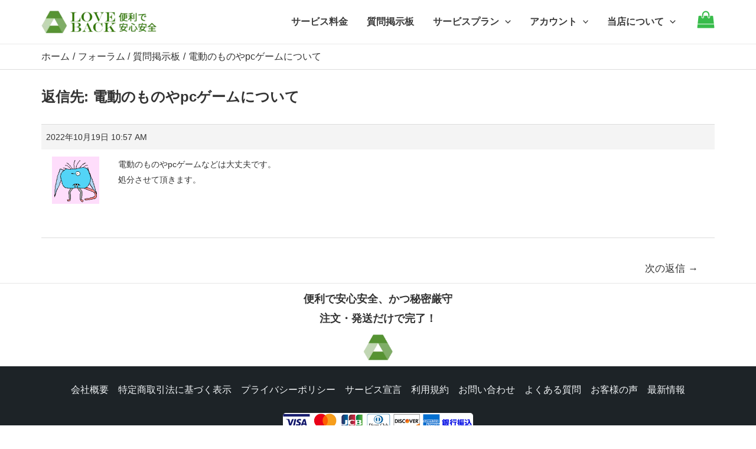

--- FILE ---
content_type: text/html; charset=UTF-8
request_url: https://www.love-back.com/forums/reply/9487/
body_size: 12427
content:
<!DOCTYPE html><html lang="ja"><head><meta charset="UTF-8"><meta name="viewport" content="width=device-width, initial-scale=1"><link rel="profile" href="https://gmpg.org/xfn/11">  <script data-type="lazy" data-src="[data-uri]"></script> <meta name='robots' content='index, follow, max-image-preview:large, max-snippet:-1, max-video-preview:-1' /><link media="all" href="https://www.love-back.com/wp-content/cache/autoptimize/css/autoptimize_59a0e4755f332933b5fe0ae341347096.css" rel="stylesheet"><title>RE:電動のものやpcゲームについて - ＠LoveBack</title><meta name="description" content="電動のものやpcゲームについて :電動のものやpcゲームなどは大丈夫です。 処分させて頂きます。" /><link rel="canonical" href="https://www.love-back.com/forums/reply/9487/" /><meta property="og:locale" content="ja_JP" /><meta property="og:type" content="article" /><meta property="og:title" content="RE:電動のものやpcゲームについて - ＠LoveBack" /><meta property="og:description" content="電動のものやpcゲームについて :電動のものやpcゲームなどは大丈夫です。 処分させて頂きます。" /><meta property="og:url" content="https://www.love-back.com/forums/reply/9487/" /><meta property="og:site_name" content="＠LoveBack" /><meta name="twitter:card" content="summary_large_image" /> <script type="application/ld+json" class="yoast-schema-graph">{"@context":"https://schema.org","@graph":[{"@type":"WebPage","@id":"https://www.love-back.com/forums/reply/9487/","url":"https://www.love-back.com/forums/reply/9487/","name":"RE:電動のものやpcゲームについて - ＠LoveBack","isPartOf":{"@id":"https://www.love-back.com/#website"},"datePublished":"2022-10-19T01:57:33+00:00","description":"電動のものやpcゲームについて :電動のものやpcゲームなどは大丈夫です。 処分させて頂きます。","breadcrumb":{"@id":"https://www.love-back.com/forums/reply/9487/#breadcrumb"},"inLanguage":"ja","potentialAction":[{"@type":"ReadAction","target":["https://www.love-back.com/forums/reply/9487/"]}]},{"@type":"BreadcrumbList","@id":"https://www.love-back.com/forums/reply/9487/#breadcrumb","itemListElement":[{"@type":"ListItem","position":1,"name":"ホーム","item":"https://www.love-back.com/"},{"@type":"ListItem","position":2,"name":"質問掲示板","item":"https://www.love-back.com/forums/forum/qa/"},{"@type":"ListItem","position":3,"name":"電動のものやpcゲームについて","item":"https://www.love-back.com/forums/topic/%e9%9b%bb%e5%8b%95%e3%81%ae%e3%82%82%e3%81%ae%e3%82%84pc%e3%82%b2%e3%83%bc%e3%83%a0%e3%81%ab%e3%81%a4%e3%81%84%e3%81%a6/"},{"@type":"ListItem","position":4,"name":"返信先: 電動のものやpcゲームについて"}]},{"@type":"WebSite","@id":"https://www.love-back.com/#website","url":"https://www.love-back.com/","name":"＠LoveBack","description":"＠LoveBack Service","publisher":{"@id":"https://www.love-back.com/#organization"},"potentialAction":[{"@type":"SearchAction","target":{"@type":"EntryPoint","urlTemplate":"https://www.love-back.com/?s={search_term_string}"},"query-input":{"@type":"PropertyValueSpecification","valueRequired":true,"valueName":"search_term_string"}}],"inLanguage":"ja"},{"@type":"Organization","@id":"https://www.love-back.com/#organization","name":"＠LoveBack","url":"https://www.love-back.com/","logo":{"@type":"ImageObject","inLanguage":"ja","@id":"https://www.love-back.com/#/schema/logo/image/","url":"https://www.love-back.com/wp-content/uploads/2024/03/logo-20240330.png","contentUrl":"https://www.love-back.com/wp-content/uploads/2024/03/logo-20240330.png","width":663,"height":138,"caption":"＠LoveBack"},"image":{"@id":"https://www.love-back.com/#/schema/logo/image/"}}]}</script> <link rel='dns-prefetch' href='//www.googletagmanager.com' /><link rel="alternate" type="application/rss+xml" title="＠LoveBack &raquo; フィード" href="https://www.love-back.com/feed/" /><link rel="alternate" type="application/rss+xml" title="＠LoveBack &raquo; コメントフィード" href="https://www.love-back.com/comments/feed/" /><link rel="alternate" title="oEmbed (JSON)" type="application/json+oembed" href="https://www.love-back.com/wp-json/oembed/1.0/embed?url=https%3A%2F%2Fwww.love-back.com%2Fforums%2Freply%2F9487%2F" /><link rel="alternate" title="oEmbed (XML)" type="text/xml+oembed" href="https://www.love-back.com/wp-json/oembed/1.0/embed?url=https%3A%2F%2Fwww.love-back.com%2Fforums%2Freply%2F9487%2F&#038;format=xml" /> <script id="woocommerce-google-analytics-integration-gtag-js-after">window.dataLayer=window.dataLayer||[];function gtag(){dataLayer.push(arguments);}
for(const mode of[{"analytics_storage":"denied","ad_storage":"denied","ad_user_data":"denied","ad_personalization":"denied","region":["AT","BE","BG","HR","CY","CZ","DK","EE","FI","FR","DE","GR","HU","IS","IE","IT","LV","LI","LT","LU","MT","NL","NO","PL","PT","RO","SK","SI","ES","SE","GB","CH"]}]||[]){gtag("consent","default",{"wait_for_update":500,...mode});}
gtag("js",new Date());gtag("set","developer_id.dOGY3NW",true);gtag("config","G-K53XWNRM8S",{"track_404":true,"allow_google_signals":true,"logged_in":false,"linker":{"domains":[],"allow_incoming":false},"custom_map":{"dimension1":"logged_in"}});</script> <script src="https://www.love-back.com/wp-includes/js/jquery/jquery.min.js?ver=3.7.1" id="jquery-core-js"></script> <script id="woocommerce-js-extra">var woocommerce_params={"ajax_url":"/wp-admin/admin-ajax.php","wc_ajax_url":"/woo/?wc-ajax=%%endpoint%%","i18n_password_show":"\u30d1\u30b9\u30ef\u30fc\u30c9\u3092\u8868\u793a","i18n_password_hide":"\u30d1\u30b9\u30ef\u30fc\u30c9\u3092\u96a0\u3059"};</script> <script id="WCPAY_ASSETS-js-extra">var wcpayAssets={"url":"https://www.love-back.com/wp-content/plugins/woocommerce-payments/dist/"};</script> <link rel="https://api.w.org/" href="https://www.love-back.com/wp-json/" /><link rel="EditURI" type="application/rsd+xml" title="RSD" href="https://www.love-back.com/xmlrpc.php?rsd" /><meta name="generator" content="WordPress 6.9" /><meta name="generator" content="WooCommerce 10.4.3" /><link rel='shortlink' href='https://www.love-back.com/?p=9487' /> <noscript><style>.woocommerce-product-gallery{opacity:1 !important}</style></noscript><link rel="icon" href="https://www.love-back.com/wp-content/uploads/2023/03/logo-squre-20230326-3-100x100.png" sizes="32x32" /><link rel="icon" href="https://www.love-back.com/wp-content/uploads/2023/03/logo-squre-20230326-3.png" sizes="192x192" /><link rel="apple-touch-icon" href="https://www.love-back.com/wp-content/uploads/2023/03/logo-squre-20230326-3.png" /><meta name="msapplication-TileImage" content="https://www.love-back.com/wp-content/uploads/2023/03/logo-squre-20230326-3.png" /></head><body itemtype='https://schema.org/Blog' itemscope='itemscope' class="reply bbpress bbp-no-js wp-singular reply-template-default single single-reply postid-9487 wp-custom-logo wp-theme-astra theme-astra gutentor-active woocommerce-no-js ast-desktop ast-plain-container ast-no-sidebar astra-4.1.4 ast-blog-single-style-1 ast-custom-post-type ast-single-post ast-inherit-site-logo-transparent ast-hfb-header ast-normal-title-enabled"> <script type="text/javascript" id="bbp-swap-no-js-body-class">document.body.className=document.body.className.replace('bbp-no-js','bbp-js');</script> <a class="skip-link screen-reader-text" href="#content" role="link"
 title="内容をスキップ"> 内容をスキップ </a><div class="hfeed site" id="page"><header
 class="site-header header-main-layout-1 ast-primary-menu-enabled ast-logo-title-inline ast-hide-custom-menu-mobile ast-builder-menu-toggle-icon ast-mobile-header-inline" id="masthead" itemtype="https://schema.org/WPHeader" itemscope="itemscope" itemid="#masthead"		><div id="ast-desktop-header" data-toggle-type="dropdown"><div class="ast-main-header-wrap main-header-bar-wrap"><div class="ast-primary-header-bar ast-primary-header main-header-bar site-header-focus-item" data-section="section-primary-header-builder"><div class="site-primary-header-wrap ast-builder-grid-row-container site-header-focus-item ast-container" data-section="section-primary-header-builder"><div class="ast-builder-grid-row ast-builder-grid-row-has-sides ast-builder-grid-row-no-center"><div class="site-header-primary-section-left site-header-section ast-flex site-header-section-left"><div class="ast-builder-layout-element ast-flex site-header-focus-item" data-section="title_tagline"><div
 class="site-branding ast-site-identity" itemtype="https://schema.org/Organization" itemscope="itemscope"				> <span class="site-logo-img"><a href="https://www.love-back.com/" class="custom-logo-link" rel="home"><noscript><img width="200" height="42" src="https://www.love-back.com/wp-content/uploads/2024/03/logo-20240330-200x42.png" class="custom-logo" alt="＠LoveBack" decoding="async" srcset="https://www.love-back.com/wp-content/uploads/2024/03/logo-20240330-200x42.png 200w, https://www.love-back.com/wp-content/uploads/2024/03/logo-20240330-300x62.png 300w, https://www.love-back.com/wp-content/uploads/2024/03/logo-20240330-600x125.png 600w, https://www.love-back.com/wp-content/uploads/2024/03/logo-20240330.png 663w" sizes="(max-width: 200px) 100vw, 200px" /></noscript><img width="200" height="42" src='data:image/svg+xml,%3Csvg%20xmlns=%22http://www.w3.org/2000/svg%22%20viewBox=%220%200%20200%2042%22%3E%3C/svg%3E' data-src="https://www.love-back.com/wp-content/uploads/2024/03/logo-20240330-200x42.png" class="lazyload custom-logo" alt="＠LoveBack" decoding="async" data-srcset="https://www.love-back.com/wp-content/uploads/2024/03/logo-20240330-200x42.png 200w, https://www.love-back.com/wp-content/uploads/2024/03/logo-20240330-300x62.png 300w, https://www.love-back.com/wp-content/uploads/2024/03/logo-20240330-600x125.png 600w, https://www.love-back.com/wp-content/uploads/2024/03/logo-20240330.png 663w" data-sizes="(max-width: 200px) 100vw, 200px" /></a></span></div></div></div><div class="site-header-primary-section-right site-header-section ast-flex ast-grid-right-section"><div class="ast-builder-menu-1 ast-builder-menu ast-flex ast-builder-menu-1-focus-item ast-builder-layout-element site-header-focus-item" data-section="section-hb-menu-1"><div class="ast-main-header-bar-alignment"><div class="main-header-bar-navigation"><nav class="site-navigation ast-flex-grow-1 navigation-accessibility site-header-focus-item" id="primary-site-navigation-desktop" aria-label="サイトナビゲーション" itemtype="https://schema.org/SiteNavigationElement" itemscope="itemscope"><div class="main-navigation ast-inline-flex"><ul id="ast-hf-menu-1" class="main-header-menu ast-menu-shadow ast-nav-menu ast-flex  submenu-with-border astra-menu-animation-slide-up  ast-menu-hover-style-overline  stack-on-mobile"><li id="menu-item-278" class="menu-item menu-item-type-custom menu-item-object-custom menu-item-278"><a href="#サービス料金表" class="menu-link">サービス料金</a></li><li id="menu-item-1455" class="menu-item menu-item-type-custom menu-item-object-custom menu-item-1455"><a href="/bbs/" class="menu-link">質問掲示板</a></li><li id="menu-item-388" class="menu-item menu-item-type-custom menu-item-object-custom menu-item-has-children menu-item-388"><a href="#" class="menu-link">サービスプラン<span role="application" class="dropdown-menu-toggle ast-header-navigation-arrow" tabindex="0" aria-expanded="false" aria-label="メニュートグル" ><span class="ast-icon icon-arrow"><svg class="ast-arrow-svg" xmlns="http://www.w3.org/2000/svg" xmlns:xlink="http://www.w3.org/1999/xlink" version="1.1" x="0px" y="0px" width="26px" height="16.043px" viewbox="57 35.171 26 16.043" enable-background="new 57 35.171 26 16.043" xml:space="preserve"> <path d="M57.5,38.193l12.5,12.5l12.5-12.5l-2.5-2.5l-10,10l-10-10L57.5,38.193z"/> </svg></span></span></a><button class="ast-menu-toggle" aria-expanded="false"><span class="screen-reader-text">メニュートグル</span><span class="ast-icon icon-arrow"><svg class="ast-arrow-svg" xmlns="http://www.w3.org/2000/svg" xmlns:xlink="http://www.w3.org/1999/xlink" version="1.1" x="0px" y="0px" width="26px" height="16.043px" viewbox="57 35.171 26 16.043" enable-background="new 57 35.171 26 16.043" xml:space="preserve"> <path d="M57.5,38.193l12.5,12.5l12.5-12.5l-2.5-2.5l-10,10l-10-10L57.5,38.193z"/> </svg></span></button><ul class="sub-menu"><li id="menu-item-807" class="menu-item menu-item-type-custom menu-item-object-custom menu-item-807"><a href="/" class="menu-link"><span class="ast-icon icon-arrow"><svg class="ast-arrow-svg" xmlns="http://www.w3.org/2000/svg" xmlns:xlink="http://www.w3.org/1999/xlink" version="1.1" x="0px" y="0px" width="26px" height="16.043px" viewbox="57 35.171 26 16.043" enable-background="new 57 35.171 26 16.043" xml:space="preserve"> <path d="M57.5,38.193l12.5,12.5l12.5-12.5l-2.5-2.5l-10,10l-10-10L57.5,38.193z"/> </svg></span>ラブドール処分サービス</a></li><li id="menu-item-808" class="menu-item menu-item-type-custom menu-item-object-custom menu-item-808"><a href="/love-goods-back-service/" class="menu-link"><span class="ast-icon icon-arrow"><svg class="ast-arrow-svg" xmlns="http://www.w3.org/2000/svg" xmlns:xlink="http://www.w3.org/1999/xlink" version="1.1" x="0px" y="0px" width="26px" height="16.043px" viewbox="57 35.171 26 16.043" enable-background="new 57 35.171 26 16.043" xml:space="preserve"> <path d="M57.5,38.193l12.5,12.5l12.5-12.5l-2.5-2.5l-10,10l-10-10L57.5,38.193z"/> </svg></span>アダルトグッズ処分サービス</a></li></ul></li><li id="menu-item-3000" class="menu-item menu-item-type-custom menu-item-object-custom menu-item-has-children menu-item-3000"><a href="#" class="menu-link">アカウント<span role="application" class="dropdown-menu-toggle ast-header-navigation-arrow" tabindex="0" aria-expanded="false" aria-label="メニュートグル" ><span class="ast-icon icon-arrow"><svg class="ast-arrow-svg" xmlns="http://www.w3.org/2000/svg" xmlns:xlink="http://www.w3.org/1999/xlink" version="1.1" x="0px" y="0px" width="26px" height="16.043px" viewbox="57 35.171 26 16.043" enable-background="new 57 35.171 26 16.043" xml:space="preserve"> <path d="M57.5,38.193l12.5,12.5l12.5-12.5l-2.5-2.5l-10,10l-10-10L57.5,38.193z"/> </svg></span></span></a><button class="ast-menu-toggle" aria-expanded="false"><span class="screen-reader-text">メニュートグル</span><span class="ast-icon icon-arrow"><svg class="ast-arrow-svg" xmlns="http://www.w3.org/2000/svg" xmlns:xlink="http://www.w3.org/1999/xlink" version="1.1" x="0px" y="0px" width="26px" height="16.043px" viewbox="57 35.171 26 16.043" enable-background="new 57 35.171 26 16.043" xml:space="preserve"> <path d="M57.5,38.193l12.5,12.5l12.5-12.5l-2.5-2.5l-10,10l-10-10L57.5,38.193z"/> </svg></span></button><ul class="sub-menu"><li id="menu-item-3001" class="menu-item menu-item-type-custom menu-item-object-custom menu-item-3001"><a href="https://www.love-back.com/shop/?wpf=search&#038;wpf_page=1&#038;wpf_%E3%82%B5%E3%83%BC%E3%83%93%E3%82%B9%E3%83%97%E3%83%A9%E3%83%B3=bb%2Clg%2Cld" class="menu-link"><span class="ast-icon icon-arrow"><svg class="ast-arrow-svg" xmlns="http://www.w3.org/2000/svg" xmlns:xlink="http://www.w3.org/1999/xlink" version="1.1" x="0px" y="0px" width="26px" height="16.043px" viewbox="57 35.171 26 16.043" enable-background="new 57 35.171 26 16.043" xml:space="preserve"> <path d="M57.5,38.193l12.5,12.5l12.5-12.5l-2.5-2.5l-10,10l-10-10L57.5,38.193z"/> </svg></span>お買い物</a></li><li id="menu-item-1200" class="menu-item menu-item-type-post_type menu-item-object-page menu-item-1200"><a href="https://www.love-back.com/cart/" class="menu-link"><span class="ast-icon icon-arrow"><svg class="ast-arrow-svg" xmlns="http://www.w3.org/2000/svg" xmlns:xlink="http://www.w3.org/1999/xlink" version="1.1" x="0px" y="0px" width="26px" height="16.043px" viewbox="57 35.171 26 16.043" enable-background="new 57 35.171 26 16.043" xml:space="preserve"> <path d="M57.5,38.193l12.5,12.5l12.5-12.5l-2.5-2.5l-10,10l-10-10L57.5,38.193z"/> </svg></span>お買い物カゴ</a></li><li id="menu-item-1201" class="menu-item menu-item-type-post_type menu-item-object-page menu-item-1201"><a href="https://www.love-back.com/my-account/" class="menu-link"><span class="ast-icon icon-arrow"><svg class="ast-arrow-svg" xmlns="http://www.w3.org/2000/svg" xmlns:xlink="http://www.w3.org/1999/xlink" version="1.1" x="0px" y="0px" width="26px" height="16.043px" viewbox="57 35.171 26 16.043" enable-background="new 57 35.171 26 16.043" xml:space="preserve"> <path d="M57.5,38.193l12.5,12.5l12.5-12.5l-2.5-2.5l-10,10l-10-10L57.5,38.193z"/> </svg></span>マイアカウント</a></li><li id="menu-item-11319" class="menu-item menu-item-type-custom menu-item-object-custom menu-item-11319"><a href="https://www.love-back.com/lb-web-system/" class="menu-link"><span class="ast-icon icon-arrow"><svg class="ast-arrow-svg" xmlns="http://www.w3.org/2000/svg" xmlns:xlink="http://www.w3.org/1999/xlink" version="1.1" x="0px" y="0px" width="26px" height="16.043px" viewbox="57 35.171 26 16.043" enable-background="new 57 35.171 26 16.043" xml:space="preserve"> <path d="M57.5,38.193l12.5,12.5l12.5-12.5l-2.5-2.5l-10,10l-10-10L57.5,38.193z"/> </svg></span>LB自動集荷予約サービス</a></li></ul></li><li id="menu-item-565" class="menu-item menu-item-type-custom menu-item-object-custom menu-item-has-children menu-item-565"><a href="#" class="menu-link">当店について<span role="application" class="dropdown-menu-toggle ast-header-navigation-arrow" tabindex="0" aria-expanded="false" aria-label="メニュートグル" ><span class="ast-icon icon-arrow"><svg class="ast-arrow-svg" xmlns="http://www.w3.org/2000/svg" xmlns:xlink="http://www.w3.org/1999/xlink" version="1.1" x="0px" y="0px" width="26px" height="16.043px" viewbox="57 35.171 26 16.043" enable-background="new 57 35.171 26 16.043" xml:space="preserve"> <path d="M57.5,38.193l12.5,12.5l12.5-12.5l-2.5-2.5l-10,10l-10-10L57.5,38.193z"/> </svg></span></span></a><button class="ast-menu-toggle" aria-expanded="false"><span class="screen-reader-text">メニュートグル</span><span class="ast-icon icon-arrow"><svg class="ast-arrow-svg" xmlns="http://www.w3.org/2000/svg" xmlns:xlink="http://www.w3.org/1999/xlink" version="1.1" x="0px" y="0px" width="26px" height="16.043px" viewbox="57 35.171 26 16.043" enable-background="new 57 35.171 26 16.043" xml:space="preserve"> <path d="M57.5,38.193l12.5,12.5l12.5-12.5l-2.5-2.5l-10,10l-10-10L57.5,38.193z"/> </svg></span></button><ul class="sub-menu"><li id="menu-item-279" class="menu-item menu-item-type-custom menu-item-object-custom menu-item-279"><a href="/news/" class="menu-link"><span class="ast-icon icon-arrow"><svg class="ast-arrow-svg" xmlns="http://www.w3.org/2000/svg" xmlns:xlink="http://www.w3.org/1999/xlink" version="1.1" x="0px" y="0px" width="26px" height="16.043px" viewbox="57 35.171 26 16.043" enable-background="new 57 35.171 26 16.043" xml:space="preserve"> <path d="M57.5,38.193l12.5,12.5l12.5-12.5l-2.5-2.5l-10,10l-10-10L57.5,38.193z"/> </svg></span>最新情報</a></li><li id="menu-item-2042" class="menu-item menu-item-type-post_type menu-item-object-post menu-item-2042"><a href="https://www.love-back.com/customers-voice/" class="menu-link"><span class="ast-icon icon-arrow"><svg class="ast-arrow-svg" xmlns="http://www.w3.org/2000/svg" xmlns:xlink="http://www.w3.org/1999/xlink" version="1.1" x="0px" y="0px" width="26px" height="16.043px" viewbox="57 35.171 26 16.043" enable-background="new 57 35.171 26 16.043" xml:space="preserve"> <path d="M57.5,38.193l12.5,12.5l12.5-12.5l-2.5-2.5l-10,10l-10-10L57.5,38.193z"/> </svg></span>お客様の声</a></li><li id="menu-item-9184" class="menu-item menu-item-type-custom menu-item-object-custom menu-item-9184"><a href="https://www.love-back.com/commerce-legal/" class="menu-link"><span class="ast-icon icon-arrow"><svg class="ast-arrow-svg" xmlns="http://www.w3.org/2000/svg" xmlns:xlink="http://www.w3.org/1999/xlink" version="1.1" x="0px" y="0px" width="26px" height="16.043px" viewbox="57 35.171 26 16.043" enable-background="new 57 35.171 26 16.043" xml:space="preserve"> <path d="M57.5,38.193l12.5,12.5l12.5-12.5l-2.5-2.5l-10,10l-10-10L57.5,38.193z"/> </svg></span>会社概要</a></li><li id="menu-item-564" class="menu-item menu-item-type-post_type menu-item-object-page menu-item-564"><a href="https://www.love-back.com/commerce-legal/" class="menu-link"><span class="ast-icon icon-arrow"><svg class="ast-arrow-svg" xmlns="http://www.w3.org/2000/svg" xmlns:xlink="http://www.w3.org/1999/xlink" version="1.1" x="0px" y="0px" width="26px" height="16.043px" viewbox="57 35.171 26 16.043" enable-background="new 57 35.171 26 16.043" xml:space="preserve"> <path d="M57.5,38.193l12.5,12.5l12.5-12.5l-2.5-2.5l-10,10l-10-10L57.5,38.193z"/> </svg></span>特定商取引法に基づく表示</a></li><li id="menu-item-563" class="menu-item menu-item-type-post_type menu-item-object-page menu-item-563"><a href="https://www.love-back.com/privacy-policy/" class="menu-link"><span class="ast-icon icon-arrow"><svg class="ast-arrow-svg" xmlns="http://www.w3.org/2000/svg" xmlns:xlink="http://www.w3.org/1999/xlink" version="1.1" x="0px" y="0px" width="26px" height="16.043px" viewbox="57 35.171 26 16.043" enable-background="new 57 35.171 26 16.043" xml:space="preserve"> <path d="M57.5,38.193l12.5,12.5l12.5-12.5l-2.5-2.5l-10,10l-10-10L57.5,38.193z"/> </svg></span>プライバシーポリシー</a></li><li id="menu-item-4075" class="menu-item menu-item-type-post_type menu-item-object-page menu-item-4075"><a href="https://www.love-back.com/loveback-service-declaration/" class="menu-link"><span class="ast-icon icon-arrow"><svg class="ast-arrow-svg" xmlns="http://www.w3.org/2000/svg" xmlns:xlink="http://www.w3.org/1999/xlink" version="1.1" x="0px" y="0px" width="26px" height="16.043px" viewbox="57 35.171 26 16.043" enable-background="new 57 35.171 26 16.043" xml:space="preserve"> <path d="M57.5,38.193l12.5,12.5l12.5-12.5l-2.5-2.5l-10,10l-10-10L57.5,38.193z"/> </svg></span>サービス宣言</a></li><li id="menu-item-562" class="menu-item menu-item-type-post_type menu-item-object-page menu-item-562"><a href="https://www.love-back.com/terms-of-service/" class="menu-link"><span class="ast-icon icon-arrow"><svg class="ast-arrow-svg" xmlns="http://www.w3.org/2000/svg" xmlns:xlink="http://www.w3.org/1999/xlink" version="1.1" x="0px" y="0px" width="26px" height="16.043px" viewbox="57 35.171 26 16.043" enable-background="new 57 35.171 26 16.043" xml:space="preserve"> <path d="M57.5,38.193l12.5,12.5l12.5-12.5l-2.5-2.5l-10,10l-10-10L57.5,38.193z"/> </svg></span>利用規約</a></li><li id="menu-item-275" class="menu-item menu-item-type-custom menu-item-object-custom menu-item-275"><a href="/ask-us/" class="menu-link"><span class="ast-icon icon-arrow"><svg class="ast-arrow-svg" xmlns="http://www.w3.org/2000/svg" xmlns:xlink="http://www.w3.org/1999/xlink" version="1.1" x="0px" y="0px" width="26px" height="16.043px" viewbox="57 35.171 26 16.043" enable-background="new 57 35.171 26 16.043" xml:space="preserve"> <path d="M57.5,38.193l12.5,12.5l12.5-12.5l-2.5-2.5l-10,10l-10-10L57.5,38.193z"/> </svg></span>お問い合わせ</a></li></ul></li></ul></div></nav></div></div></div><div class="ast-builder-layout-element ast-flex site-header-focus-item ast-header-html-1" data-section="section-hb-html-1"><div class="ast-header-html inner-link-style-"><div class="ast-builder-html-element"><div> <a href="https://www.love-back.com/cart/" aria-label="Go to cart"><i><span class="ast-icon icon-bag"><svg xmlns="http://www.w3.org/2000/svg" xmlns:xlink="http://www.w3.org/1999/xlink" version="1.1" id="ast-bag-icon-svg" x="0px" y="0px" width="30px" viewbox="826 826 140 140" enable-background="new 826 826 140 140" xml:space="preserve"> <path d="M960.758,934.509l2.632,23.541c0.15,1.403-0.25,2.657-1.203,3.761c-0.953,1.053-2.156,1.579-3.61,1.579H833.424  c-1.454,0-2.657-0.526-3.61-1.579c-0.952-1.104-1.354-2.357-1.203-3.761l2.632-23.541H960.758z M953.763,871.405l6.468,58.29H831.77  l6.468-58.29c0.15-1.203,0.677-2.218,1.58-3.045c0.903-0.827,1.981-1.241,3.234-1.241h19.254v9.627c0,2.658,0.94,4.927,2.82,6.807  s4.149,2.82,6.807,2.82c2.658,0,4.926-0.94,6.807-2.82s2.821-4.149,2.821-6.807v-9.627h28.882v9.627  c0,2.658,0.939,4.927,2.819,6.807c1.881,1.88,4.149,2.82,6.807,2.82s4.927-0.94,6.808-2.82c1.879-1.88,2.82-4.149,2.82-6.807v-9.627  h19.253c1.255,0,2.332,0.414,3.235,1.241C953.086,869.187,953.612,870.202,953.763,871.405z M924.881,857.492v19.254  c0,1.304-0.476,2.432-1.429,3.385s-2.08,1.429-3.385,1.429c-1.303,0-2.432-0.477-3.384-1.429c-0.953-0.953-1.43-2.081-1.43-3.385  v-19.254c0-5.315-1.881-9.853-5.641-13.613c-3.76-3.761-8.298-5.641-13.613-5.641s-9.853,1.88-13.613,5.641  c-3.761,3.76-5.641,8.298-5.641,13.613v19.254c0,1.304-0.476,2.432-1.429,3.385c-0.953,0.953-2.081,1.429-3.385,1.429  c-1.303,0-2.432-0.477-3.384-1.429c-0.953-0.953-1.429-2.081-1.429-3.385v-19.254c0-7.973,2.821-14.779,8.461-20.42  c5.641-5.641,12.448-8.461,20.42-8.461c7.973,0,14.779,2.82,20.42,8.461C922.062,842.712,924.881,849.519,924.881,857.492z"></path> </svg></span></i></a></div></div></div></div></div></div></div></div></div><div class="ast-desktop-header-content content-align-flex-start"></div></div><div id="ast-mobile-header" class="ast-mobile-header-wrap" data-type="dropdown"><div class="ast-main-header-wrap main-header-bar-wrap" ><div class="ast-primary-header-bar ast-primary-header main-header-bar site-primary-header-wrap site-header-focus-item ast-builder-grid-row-layout-default ast-builder-grid-row-tablet-layout-default ast-builder-grid-row-mobile-layout-default" data-section="section-primary-header-builder"><div class="ast-builder-grid-row ast-builder-grid-row-has-sides ast-builder-grid-row-no-center"><div class="site-header-primary-section-left site-header-section ast-flex site-header-section-left"><div class="ast-builder-layout-element ast-flex site-header-focus-item" data-section="title_tagline"><div
 class="site-branding ast-site-identity" itemtype="https://schema.org/Organization" itemscope="itemscope"				> <span class="site-logo-img"><a href="https://www.love-back.com/" class="custom-logo-link" rel="home"><noscript><img width="200" height="42" src="https://www.love-back.com/wp-content/uploads/2024/03/logo-20240330-200x42.png" class="custom-logo" alt="＠LoveBack" decoding="async" srcset="https://www.love-back.com/wp-content/uploads/2024/03/logo-20240330-200x42.png 200w, https://www.love-back.com/wp-content/uploads/2024/03/logo-20240330-300x62.png 300w, https://www.love-back.com/wp-content/uploads/2024/03/logo-20240330-600x125.png 600w, https://www.love-back.com/wp-content/uploads/2024/03/logo-20240330.png 663w" sizes="(max-width: 200px) 100vw, 200px" /></noscript><img width="200" height="42" src='data:image/svg+xml,%3Csvg%20xmlns=%22http://www.w3.org/2000/svg%22%20viewBox=%220%200%20200%2042%22%3E%3C/svg%3E' data-src="https://www.love-back.com/wp-content/uploads/2024/03/logo-20240330-200x42.png" class="lazyload custom-logo" alt="＠LoveBack" decoding="async" data-srcset="https://www.love-back.com/wp-content/uploads/2024/03/logo-20240330-200x42.png 200w, https://www.love-back.com/wp-content/uploads/2024/03/logo-20240330-300x62.png 300w, https://www.love-back.com/wp-content/uploads/2024/03/logo-20240330-600x125.png 600w, https://www.love-back.com/wp-content/uploads/2024/03/logo-20240330.png 663w" data-sizes="(max-width: 200px) 100vw, 200px" /></a></span></div></div></div><div class="site-header-primary-section-right site-header-section ast-flex ast-grid-right-section"><div class="ast-builder-layout-element ast-flex site-header-focus-item" data-section="section-header-mobile-trigger"><div class="ast-button-wrap"> <button type="button" class="menu-toggle main-header-menu-toggle ast-mobile-menu-trigger-minimal"   aria-expanded="false"> <span class="screen-reader-text">Main Menu</span> <span class="mobile-menu-toggle-icon"> <span class="ahfb-svg-iconset ast-inline-flex svg-baseline"><svg class='ast-mobile-svg ast-menu-svg' fill='currentColor' version='1.1' xmlns='http://www.w3.org/2000/svg' width='24' height='24' viewbox='0 0 24 24'><path d='M3 13h18c0.552 0 1-0.448 1-1s-0.448-1-1-1h-18c-0.552 0-1 0.448-1 1s0.448 1 1 1zM3 7h18c0.552 0 1-0.448 1-1s-0.448-1-1-1h-18c-0.552 0-1 0.448-1 1s0.448 1 1 1zM3 19h18c0.552 0 1-0.448 1-1s-0.448-1-1-1h-18c-0.552 0-1 0.448-1 1s0.448 1 1 1z'></path></svg></span><span class="ahfb-svg-iconset ast-inline-flex svg-baseline"><svg class='ast-mobile-svg ast-close-svg' fill='currentColor' version='1.1' xmlns='http://www.w3.org/2000/svg' width='24' height='24' viewbox='0 0 24 24'><path d='M5.293 6.707l5.293 5.293-5.293 5.293c-0.391 0.391-0.391 1.024 0 1.414s1.024 0.391 1.414 0l5.293-5.293 5.293 5.293c0.391 0.391 1.024 0.391 1.414 0s0.391-1.024 0-1.414l-5.293-5.293 5.293-5.293c0.391-0.391 0.391-1.024 0-1.414s-1.024-0.391-1.414 0l-5.293 5.293-5.293-5.293c-0.391-0.391-1.024-0.391-1.414 0s-0.391 1.024 0 1.414z'></path></svg></span> </span> </button></div></div><div class="ast-builder-layout-element ast-flex site-header-focus-item ast-header-html-1" data-section="section-hb-html-1"><div class="ast-header-html inner-link-style-"><div class="ast-builder-html-element"><div> <a href="https://www.love-back.com/cart/" aria-label="Go to cart"><i><span class="ast-icon icon-bag"><svg xmlns="http://www.w3.org/2000/svg" xmlns:xlink="http://www.w3.org/1999/xlink" version="1.1" id="ast-bag-icon-svg" x="0px" y="0px" width="30px" viewbox="826 826 140 140" enable-background="new 826 826 140 140" xml:space="preserve"> <path d="M960.758,934.509l2.632,23.541c0.15,1.403-0.25,2.657-1.203,3.761c-0.953,1.053-2.156,1.579-3.61,1.579H833.424  c-1.454,0-2.657-0.526-3.61-1.579c-0.952-1.104-1.354-2.357-1.203-3.761l2.632-23.541H960.758z M953.763,871.405l6.468,58.29H831.77  l6.468-58.29c0.15-1.203,0.677-2.218,1.58-3.045c0.903-0.827,1.981-1.241,3.234-1.241h19.254v9.627c0,2.658,0.94,4.927,2.82,6.807  s4.149,2.82,6.807,2.82c2.658,0,4.926-0.94,6.807-2.82s2.821-4.149,2.821-6.807v-9.627h28.882v9.627  c0,2.658,0.939,4.927,2.819,6.807c1.881,1.88,4.149,2.82,6.807,2.82s4.927-0.94,6.808-2.82c1.879-1.88,2.82-4.149,2.82-6.807v-9.627  h19.253c1.255,0,2.332,0.414,3.235,1.241C953.086,869.187,953.612,870.202,953.763,871.405z M924.881,857.492v19.254  c0,1.304-0.476,2.432-1.429,3.385s-2.08,1.429-3.385,1.429c-1.303,0-2.432-0.477-3.384-1.429c-0.953-0.953-1.43-2.081-1.43-3.385  v-19.254c0-5.315-1.881-9.853-5.641-13.613c-3.76-3.761-8.298-5.641-13.613-5.641s-9.853,1.88-13.613,5.641  c-3.761,3.76-5.641,8.298-5.641,13.613v19.254c0,1.304-0.476,2.432-1.429,3.385c-0.953,0.953-2.081,1.429-3.385,1.429  c-1.303,0-2.432-0.477-3.384-1.429c-0.953-0.953-1.429-2.081-1.429-3.385v-19.254c0-7.973,2.821-14.779,8.461-20.42  c5.641-5.641,12.448-8.461,20.42-8.461c7.973,0,14.779,2.82,20.42,8.461C922.062,842.712,924.881,849.519,924.881,857.492z"></path> </svg></span></i></a></div></div></div></div></div></div></div></div><div class="ast-mobile-header-content content-align-flex-start"><div class="ast-builder-menu-mobile ast-builder-menu ast-builder-menu-mobile-focus-item ast-builder-layout-element site-header-focus-item" data-section="section-header-mobile-menu"><div class="ast-main-header-bar-alignment"><div class="main-header-bar-navigation"><nav class="site-navigation ast-flex-grow-1 navigation-accessibility site-header-focus-item" id="ast-mobile-site-navigation" aria-label="サイトナビゲーション" itemtype="https://schema.org/SiteNavigationElement" itemscope="itemscope"><div class="main-navigation"><ul id="ast-hf-mobile-menu" class="main-header-menu ast-nav-menu ast-flex  submenu-with-border astra-menu-animation-fade  stack-on-mobile"><li class="menu-item menu-item-type-custom menu-item-object-custom menu-item-278"><a href="#サービス料金表" class="menu-link">サービス料金</a></li><li class="menu-item menu-item-type-custom menu-item-object-custom menu-item-1455"><a href="/bbs/" class="menu-link">質問掲示板</a></li><li class="menu-item menu-item-type-custom menu-item-object-custom menu-item-has-children menu-item-388"><a href="#" class="menu-link">サービスプラン<span role="application" class="dropdown-menu-toggle ast-header-navigation-arrow" tabindex="0" aria-expanded="false" aria-label="メニュートグル" ><span class="ast-icon icon-arrow"><svg class="ast-arrow-svg" xmlns="http://www.w3.org/2000/svg" xmlns:xlink="http://www.w3.org/1999/xlink" version="1.1" x="0px" y="0px" width="26px" height="16.043px" viewbox="57 35.171 26 16.043" enable-background="new 57 35.171 26 16.043" xml:space="preserve"> <path d="M57.5,38.193l12.5,12.5l12.5-12.5l-2.5-2.5l-10,10l-10-10L57.5,38.193z"/> </svg></span></span></a><button class="ast-menu-toggle" aria-expanded="false"><span class="screen-reader-text">メニュートグル</span><span class="ast-icon icon-arrow"><svg class="ast-arrow-svg" xmlns="http://www.w3.org/2000/svg" xmlns:xlink="http://www.w3.org/1999/xlink" version="1.1" x="0px" y="0px" width="26px" height="16.043px" viewbox="57 35.171 26 16.043" enable-background="new 57 35.171 26 16.043" xml:space="preserve"> <path d="M57.5,38.193l12.5,12.5l12.5-12.5l-2.5-2.5l-10,10l-10-10L57.5,38.193z"/> </svg></span></button><ul class="sub-menu"><li class="menu-item menu-item-type-custom menu-item-object-custom menu-item-807"><a href="/" class="menu-link"><span class="ast-icon icon-arrow"><svg class="ast-arrow-svg" xmlns="http://www.w3.org/2000/svg" xmlns:xlink="http://www.w3.org/1999/xlink" version="1.1" x="0px" y="0px" width="26px" height="16.043px" viewbox="57 35.171 26 16.043" enable-background="new 57 35.171 26 16.043" xml:space="preserve"> <path d="M57.5,38.193l12.5,12.5l12.5-12.5l-2.5-2.5l-10,10l-10-10L57.5,38.193z"/> </svg></span>ラブドール処分サービス</a></li><li class="menu-item menu-item-type-custom menu-item-object-custom menu-item-808"><a href="/love-goods-back-service/" class="menu-link"><span class="ast-icon icon-arrow"><svg class="ast-arrow-svg" xmlns="http://www.w3.org/2000/svg" xmlns:xlink="http://www.w3.org/1999/xlink" version="1.1" x="0px" y="0px" width="26px" height="16.043px" viewbox="57 35.171 26 16.043" enable-background="new 57 35.171 26 16.043" xml:space="preserve"> <path d="M57.5,38.193l12.5,12.5l12.5-12.5l-2.5-2.5l-10,10l-10-10L57.5,38.193z"/> </svg></span>アダルトグッズ処分サービス</a></li></ul></li><li class="menu-item menu-item-type-custom menu-item-object-custom menu-item-has-children menu-item-3000"><a href="#" class="menu-link">アカウント<span role="application" class="dropdown-menu-toggle ast-header-navigation-arrow" tabindex="0" aria-expanded="false" aria-label="メニュートグル" ><span class="ast-icon icon-arrow"><svg class="ast-arrow-svg" xmlns="http://www.w3.org/2000/svg" xmlns:xlink="http://www.w3.org/1999/xlink" version="1.1" x="0px" y="0px" width="26px" height="16.043px" viewbox="57 35.171 26 16.043" enable-background="new 57 35.171 26 16.043" xml:space="preserve"> <path d="M57.5,38.193l12.5,12.5l12.5-12.5l-2.5-2.5l-10,10l-10-10L57.5,38.193z"/> </svg></span></span></a><button class="ast-menu-toggle" aria-expanded="false"><span class="screen-reader-text">メニュートグル</span><span class="ast-icon icon-arrow"><svg class="ast-arrow-svg" xmlns="http://www.w3.org/2000/svg" xmlns:xlink="http://www.w3.org/1999/xlink" version="1.1" x="0px" y="0px" width="26px" height="16.043px" viewbox="57 35.171 26 16.043" enable-background="new 57 35.171 26 16.043" xml:space="preserve"> <path d="M57.5,38.193l12.5,12.5l12.5-12.5l-2.5-2.5l-10,10l-10-10L57.5,38.193z"/> </svg></span></button><ul class="sub-menu"><li class="menu-item menu-item-type-custom menu-item-object-custom menu-item-3001"><a href="https://www.love-back.com/shop/?wpf=search&#038;wpf_page=1&#038;wpf_%E3%82%B5%E3%83%BC%E3%83%93%E3%82%B9%E3%83%97%E3%83%A9%E3%83%B3=bb%2Clg%2Cld" class="menu-link"><span class="ast-icon icon-arrow"><svg class="ast-arrow-svg" xmlns="http://www.w3.org/2000/svg" xmlns:xlink="http://www.w3.org/1999/xlink" version="1.1" x="0px" y="0px" width="26px" height="16.043px" viewbox="57 35.171 26 16.043" enable-background="new 57 35.171 26 16.043" xml:space="preserve"> <path d="M57.5,38.193l12.5,12.5l12.5-12.5l-2.5-2.5l-10,10l-10-10L57.5,38.193z"/> </svg></span>お買い物</a></li><li class="menu-item menu-item-type-post_type menu-item-object-page menu-item-1200"><a href="https://www.love-back.com/cart/" class="menu-link"><span class="ast-icon icon-arrow"><svg class="ast-arrow-svg" xmlns="http://www.w3.org/2000/svg" xmlns:xlink="http://www.w3.org/1999/xlink" version="1.1" x="0px" y="0px" width="26px" height="16.043px" viewbox="57 35.171 26 16.043" enable-background="new 57 35.171 26 16.043" xml:space="preserve"> <path d="M57.5,38.193l12.5,12.5l12.5-12.5l-2.5-2.5l-10,10l-10-10L57.5,38.193z"/> </svg></span>お買い物カゴ</a></li><li class="menu-item menu-item-type-post_type menu-item-object-page menu-item-1201"><a href="https://www.love-back.com/my-account/" class="menu-link"><span class="ast-icon icon-arrow"><svg class="ast-arrow-svg" xmlns="http://www.w3.org/2000/svg" xmlns:xlink="http://www.w3.org/1999/xlink" version="1.1" x="0px" y="0px" width="26px" height="16.043px" viewbox="57 35.171 26 16.043" enable-background="new 57 35.171 26 16.043" xml:space="preserve"> <path d="M57.5,38.193l12.5,12.5l12.5-12.5l-2.5-2.5l-10,10l-10-10L57.5,38.193z"/> </svg></span>マイアカウント</a></li><li class="menu-item menu-item-type-custom menu-item-object-custom menu-item-11319"><a href="https://www.love-back.com/lb-web-system/" class="menu-link"><span class="ast-icon icon-arrow"><svg class="ast-arrow-svg" xmlns="http://www.w3.org/2000/svg" xmlns:xlink="http://www.w3.org/1999/xlink" version="1.1" x="0px" y="0px" width="26px" height="16.043px" viewbox="57 35.171 26 16.043" enable-background="new 57 35.171 26 16.043" xml:space="preserve"> <path d="M57.5,38.193l12.5,12.5l12.5-12.5l-2.5-2.5l-10,10l-10-10L57.5,38.193z"/> </svg></span>LB自動集荷予約サービス</a></li></ul></li><li class="menu-item menu-item-type-custom menu-item-object-custom menu-item-has-children menu-item-565"><a href="#" class="menu-link">当店について<span role="application" class="dropdown-menu-toggle ast-header-navigation-arrow" tabindex="0" aria-expanded="false" aria-label="メニュートグル" ><span class="ast-icon icon-arrow"><svg class="ast-arrow-svg" xmlns="http://www.w3.org/2000/svg" xmlns:xlink="http://www.w3.org/1999/xlink" version="1.1" x="0px" y="0px" width="26px" height="16.043px" viewbox="57 35.171 26 16.043" enable-background="new 57 35.171 26 16.043" xml:space="preserve"> <path d="M57.5,38.193l12.5,12.5l12.5-12.5l-2.5-2.5l-10,10l-10-10L57.5,38.193z"/> </svg></span></span></a><button class="ast-menu-toggle" aria-expanded="false"><span class="screen-reader-text">メニュートグル</span><span class="ast-icon icon-arrow"><svg class="ast-arrow-svg" xmlns="http://www.w3.org/2000/svg" xmlns:xlink="http://www.w3.org/1999/xlink" version="1.1" x="0px" y="0px" width="26px" height="16.043px" viewbox="57 35.171 26 16.043" enable-background="new 57 35.171 26 16.043" xml:space="preserve"> <path d="M57.5,38.193l12.5,12.5l12.5-12.5l-2.5-2.5l-10,10l-10-10L57.5,38.193z"/> </svg></span></button><ul class="sub-menu"><li class="menu-item menu-item-type-custom menu-item-object-custom menu-item-279"><a href="/news/" class="menu-link"><span class="ast-icon icon-arrow"><svg class="ast-arrow-svg" xmlns="http://www.w3.org/2000/svg" xmlns:xlink="http://www.w3.org/1999/xlink" version="1.1" x="0px" y="0px" width="26px" height="16.043px" viewbox="57 35.171 26 16.043" enable-background="new 57 35.171 26 16.043" xml:space="preserve"> <path d="M57.5,38.193l12.5,12.5l12.5-12.5l-2.5-2.5l-10,10l-10-10L57.5,38.193z"/> </svg></span>最新情報</a></li><li class="menu-item menu-item-type-post_type menu-item-object-post menu-item-2042"><a href="https://www.love-back.com/customers-voice/" class="menu-link"><span class="ast-icon icon-arrow"><svg class="ast-arrow-svg" xmlns="http://www.w3.org/2000/svg" xmlns:xlink="http://www.w3.org/1999/xlink" version="1.1" x="0px" y="0px" width="26px" height="16.043px" viewbox="57 35.171 26 16.043" enable-background="new 57 35.171 26 16.043" xml:space="preserve"> <path d="M57.5,38.193l12.5,12.5l12.5-12.5l-2.5-2.5l-10,10l-10-10L57.5,38.193z"/> </svg></span>お客様の声</a></li><li class="menu-item menu-item-type-custom menu-item-object-custom menu-item-9184"><a href="https://www.love-back.com/commerce-legal/" class="menu-link"><span class="ast-icon icon-arrow"><svg class="ast-arrow-svg" xmlns="http://www.w3.org/2000/svg" xmlns:xlink="http://www.w3.org/1999/xlink" version="1.1" x="0px" y="0px" width="26px" height="16.043px" viewbox="57 35.171 26 16.043" enable-background="new 57 35.171 26 16.043" xml:space="preserve"> <path d="M57.5,38.193l12.5,12.5l12.5-12.5l-2.5-2.5l-10,10l-10-10L57.5,38.193z"/> </svg></span>会社概要</a></li><li class="menu-item menu-item-type-post_type menu-item-object-page menu-item-564"><a href="https://www.love-back.com/commerce-legal/" class="menu-link"><span class="ast-icon icon-arrow"><svg class="ast-arrow-svg" xmlns="http://www.w3.org/2000/svg" xmlns:xlink="http://www.w3.org/1999/xlink" version="1.1" x="0px" y="0px" width="26px" height="16.043px" viewbox="57 35.171 26 16.043" enable-background="new 57 35.171 26 16.043" xml:space="preserve"> <path d="M57.5,38.193l12.5,12.5l12.5-12.5l-2.5-2.5l-10,10l-10-10L57.5,38.193z"/> </svg></span>特定商取引法に基づく表示</a></li><li class="menu-item menu-item-type-post_type menu-item-object-page menu-item-563"><a href="https://www.love-back.com/privacy-policy/" class="menu-link"><span class="ast-icon icon-arrow"><svg class="ast-arrow-svg" xmlns="http://www.w3.org/2000/svg" xmlns:xlink="http://www.w3.org/1999/xlink" version="1.1" x="0px" y="0px" width="26px" height="16.043px" viewbox="57 35.171 26 16.043" enable-background="new 57 35.171 26 16.043" xml:space="preserve"> <path d="M57.5,38.193l12.5,12.5l12.5-12.5l-2.5-2.5l-10,10l-10-10L57.5,38.193z"/> </svg></span>プライバシーポリシー</a></li><li class="menu-item menu-item-type-post_type menu-item-object-page menu-item-4075"><a href="https://www.love-back.com/loveback-service-declaration/" class="menu-link"><span class="ast-icon icon-arrow"><svg class="ast-arrow-svg" xmlns="http://www.w3.org/2000/svg" xmlns:xlink="http://www.w3.org/1999/xlink" version="1.1" x="0px" y="0px" width="26px" height="16.043px" viewbox="57 35.171 26 16.043" enable-background="new 57 35.171 26 16.043" xml:space="preserve"> <path d="M57.5,38.193l12.5,12.5l12.5-12.5l-2.5-2.5l-10,10l-10-10L57.5,38.193z"/> </svg></span>サービス宣言</a></li><li class="menu-item menu-item-type-post_type menu-item-object-page menu-item-562"><a href="https://www.love-back.com/terms-of-service/" class="menu-link"><span class="ast-icon icon-arrow"><svg class="ast-arrow-svg" xmlns="http://www.w3.org/2000/svg" xmlns:xlink="http://www.w3.org/1999/xlink" version="1.1" x="0px" y="0px" width="26px" height="16.043px" viewbox="57 35.171 26 16.043" enable-background="new 57 35.171 26 16.043" xml:space="preserve"> <path d="M57.5,38.193l12.5,12.5l12.5-12.5l-2.5-2.5l-10,10l-10-10L57.5,38.193z"/> </svg></span>利用規約</a></li><li class="menu-item menu-item-type-custom menu-item-object-custom menu-item-275"><a href="/ask-us/" class="menu-link"><span class="ast-icon icon-arrow"><svg class="ast-arrow-svg" xmlns="http://www.w3.org/2000/svg" xmlns:xlink="http://www.w3.org/1999/xlink" version="1.1" x="0px" y="0px" width="26px" height="16.043px" viewbox="57 35.171 26 16.043" enable-background="new 57 35.171 26 16.043" xml:space="preserve"> <path d="M57.5,38.193l12.5,12.5l12.5-12.5l-2.5-2.5l-10,10l-10-10L57.5,38.193z"/> </svg></span>お問い合わせ</a></li></ul></li></ul></div></nav></div></div></div></div></div></header><div class="main-header-bar ast-header-breadcrumb"><div class="ast-container"><div class="ast-breadcrumbs-wrapper"><div class="ast-breadcrumbs-inner"><nav role="navigation" aria-label="パンくずリスト" class="breadcrumb-trail breadcrumbs" ><div class="ast-breadcrumbs"><ul class="trail-items" itemscope itemtype="http://schema.org/BreadcrumbList"><meta content="4" name="numberOfItems" /><meta name="itemListOrder" content="Ascending"/><li itemprop="itemListElement" itemscope itemtype="http://schema.org/ListItem" class="trail-item trail-begin"><a href="https://www.love-back.com/" rel="home" itemprop="item"><span itemprop="name">ホーム</span></a><meta itemprop="position" content="1" /></li><li itemprop="itemListElement" itemscope itemtype="http://schema.org/ListItem" class="trail-item"><a href="https://www.love-back.com/forums/" itemprop="item"><span itemprop="name">フォーラム</span></a><meta itemprop="position" content="2" /></li><li itemprop="itemListElement" itemscope itemtype="http://schema.org/ListItem" class="trail-item"><a href="https://www.love-back.com/forums/forum/qa/" itemprop="item"><span itemprop="name">質問掲示板</span></a><meta itemprop="position" content="3" /></li><li  class="trail-item trail-end"><a href="https://www.love-back.com/forums/topic/%e9%9b%bb%e5%8b%95%e3%81%ae%e3%82%82%e3%81%ae%e3%82%84pc%e3%82%b2%e3%83%bc%e3%83%a0%e3%81%ab%e3%81%a4%e3%81%84%e3%81%a6/" itemprop="item"><span itemprop="name">電動のものやpcゲームについて</span></a></li></ul></div></nav></div></div></div></div><div id="content" class="site-content"><div class="ast-container"><div id="primary" class="content-area primary"><main id="main" class="site-main"><article
class="post-9487 reply type-reply status-publish hentry ast-article-single" id="post-9487" itemtype="https://schema.org/CreativeWork" itemscope="itemscope"><header class="entry-header ast-no-thumbnail"><h1 class="entry-title" itemprop="headline">返信先: 電動のものやpcゲームについて</h1></header><div class="entry-content clear"
 itemprop="text"><div id="bbpress-forums" class="bbpress-wrapper"><div id="post-9487" class="bbp-reply-header"><div class="bbp-meta"> <span class="bbp-reply-post-date">2022年10月19日 10:57 AM</span> <span class="bbp-admin-links"></span></div></div><div class="loop-item--1 user-id-1 bbp-parent-forum-6092 bbp-parent-topic-9486 bbp-reply-position-2 even  post-9487 reply type-reply status-publish hentry ast-article-single"><div class="bbp-reply-author"> <a href="https://www.love-back.com/forums/users/love-back/" title="love-back のプロフィールを表示" class="bbp-author-link"><span  class="bbp-author-avatar"><noscript><img alt='' src='https://secure.gravatar.com/avatar/83e5fcb94b765ceb8ca0fef133299acbb898d500035f7ee4afac78a4b2e618cd?s=80&#038;d=monsterid&#038;r=g' srcset='https://secure.gravatar.com/avatar/83e5fcb94b765ceb8ca0fef133299acbb898d500035f7ee4afac78a4b2e618cd?s=160&#038;d=monsterid&#038;r=g 2x' class='avatar avatar-80 photo' height='80' width='80' decoding='async'/></noscript><img alt='' src='data:image/svg+xml,%3Csvg%20xmlns=%22http://www.w3.org/2000/svg%22%20viewBox=%220%200%2080%2080%22%3E%3C/svg%3E' data-src='https://secure.gravatar.com/avatar/83e5fcb94b765ceb8ca0fef133299acbb898d500035f7ee4afac78a4b2e618cd?s=80&#038;d=monsterid&#038;r=g' data-srcset='https://secure.gravatar.com/avatar/83e5fcb94b765ceb8ca0fef133299acbb898d500035f7ee4afac78a4b2e618cd?s=160&#038;d=monsterid&#038;r=g 2x' class='lazyload avatar avatar-80 photo' height='80' width='80' decoding='async'/></span><span  class="bbp-author-name">love-back</span></a><div class="bbp-author-role">キーマスター</div></div><div class="bbp-reply-content"><p>電動のものやpcゲームなどは大丈夫です。<br /> 処分させて頂きます。</p></div></div></div></div></article><nav class="navigation post-navigation" role="navigation" aria-label="投稿"> <span class="screen-reader-text">投稿ナビゲーション</span><div class="nav-links"><div class="nav-next"><a href="https://www.love-back.com/forums/reply/6214/" rel="next">次の返信 <span class="ast-right-arrow">&rarr;</span></a></div></div></nav></main></div></div></div><footer
class="site-footer" id="colophon" itemtype="https://schema.org/WPFooter" itemscope="itemscope" itemid="#colophon"><div class="site-primary-footer-wrap ast-builder-grid-row-container site-footer-focus-item ast-builder-grid-row-full ast-builder-grid-row-tablet-full ast-builder-grid-row-mobile-full ast-footer-row-stack ast-footer-row-tablet-stack ast-footer-row-mobile-stack" data-section="section-primary-footer-builder"><div class="ast-builder-grid-row-container-inner"><div class="ast-builder-footer-grid-columns site-primary-footer-inner-wrap ast-builder-grid-row"><div class="site-footer-primary-section-1 site-footer-section site-footer-section-1"><div class="footer-widget-area widget-area site-footer-focus-item ast-footer-html-1" data-section="section-fb-html-1"><div class="ast-header-html inner-link-style-"><div class="ast-builder-html-element"><p><span class="boldfont" style="font-size: 18px;">便利で安心安全、かつ秘密厳守<br /> 注文・発送だけで完了！<br /> </span></p></div></div></div><aside
 class="footer-widget-area widget-area site-footer-focus-item footer-widget-area-inner" data-section="sidebar-widgets-footer-widget-2" aria-label="Footer Widget 2"		><section id="block-14" class="widget widget_block"><figure class="wp-block-image aligncenter is-resized"><noscript><img decoding="async" src="https://www.love-back.com/wp-content/uploads/2021/12/logo-5-t.png" alt="" class="wp-image-11511" width="50" /></noscript><img decoding="async" src='data:image/svg+xml,%3Csvg%20xmlns=%22http://www.w3.org/2000/svg%22%20viewBox=%220%200%2050%2033.333333333333%22%3E%3C/svg%3E' data-src="https://www.love-back.com/wp-content/uploads/2021/12/logo-5-t.png" alt="" class="lazyload wp-image-11511" width="50" /></figure></section></aside></div></div></div></div><div class="site-below-footer-wrap ast-builder-grid-row-container site-footer-focus-item ast-builder-grid-row-full ast-builder-grid-row-tablet-full ast-builder-grid-row-mobile-full ast-footer-row-stack ast-footer-row-tablet-stack ast-footer-row-mobile-stack" data-section="section-below-footer-builder"><div class="ast-builder-grid-row-container-inner"><div class="ast-builder-footer-grid-columns site-below-footer-inner-wrap ast-builder-grid-row"><div class="site-footer-below-section-1 site-footer-section site-footer-section-1"><div class="footer-widget-area widget-area site-footer-focus-item" data-section="section-footer-menu"><div class="footer-bar-navigation"><nav class="site-navigation ast-flex-grow-1 navigation-accessibility footer-navigation" id="footer-site-navigation" aria-label="サイトナビゲーション" itemtype="https://schema.org/SiteNavigationElement" itemscope="itemscope"><div class="footer-nav-wrap"><ul id="astra-footer-menu" class="ast-nav-menu ast-flex astra-footer-horizontal-menu astra-footer-tablet-vertical-menu astra-footer-mobile-vertical-menu"><li id="menu-item-9185" class="menu-item menu-item-type-custom menu-item-object-custom menu-item-9185"><a href="https://www.love-back.com/commerce-legal/" class="menu-link">会社概要</a></li><li id="menu-item-559" class="menu-item menu-item-type-post_type menu-item-object-page menu-item-559"><a href="https://www.love-back.com/commerce-legal/" class="menu-link">特定商取引法に基づく表示</a></li><li id="menu-item-558" class="menu-item menu-item-type-post_type menu-item-object-page menu-item-558"><a href="https://www.love-back.com/privacy-policy/" class="menu-link">プライバシーポリシー</a></li><li id="menu-item-4074" class="menu-item menu-item-type-post_type menu-item-object-page menu-item-4074"><a href="https://www.love-back.com/loveback-service-declaration/" class="menu-link">サービス宣言</a></li><li id="menu-item-557" class="menu-item menu-item-type-post_type menu-item-object-page menu-item-557"><a href="https://www.love-back.com/terms-of-service/" class="menu-link">利用規約</a></li><li id="menu-item-568" class="menu-item menu-item-type-custom menu-item-object-custom menu-item-568"><a href="/ask-us/" class="menu-link">お問い合わせ</a></li><li id="menu-item-1456" class="menu-item menu-item-type-custom menu-item-object-custom menu-item-1456"><a href="/#FAQ" class="menu-link">よくある質問</a></li><li id="menu-item-2043" class="menu-item menu-item-type-post_type menu-item-object-post menu-item-2043"><a href="https://www.love-back.com/customers-voice/" class="menu-link">お客様の声</a></li><li id="menu-item-4078" class="menu-item menu-item-type-post_type menu-item-object-page menu-item-4078"><a href="https://www.love-back.com/news/" class="menu-link">最新情報</a></li></ul></div></nav></div></div><div class="footer-widget-area widget-area site-footer-focus-item ast-footer-html-2" data-section="section-fb-html-2"><div class="ast-header-html inner-link-style-"><div class="ast-builder-html-element"><p><noscript><img style="height: 32px; border-radius: 5px;" src="https://www.love-back.com/wp-content/uploads/2022/07/payment-6cards-h60.jpg" alt="支払方法" width="322" height="32" /></noscript><img class="lazyload" style="height: 32px; border-radius: 5px;" src='data:image/svg+xml,%3Csvg%20xmlns=%22http://www.w3.org/2000/svg%22%20viewBox=%220%200%20322%2032%22%3E%3C/svg%3E' data-src="https://www.love-back.com/wp-content/uploads/2022/07/payment-6cards-h60.jpg" alt="支払方法" width="322" height="32" /></p></div></div></div><div class="ast-builder-layout-element ast-flex site-footer-focus-item" data-section="section-fb-social-icons-1"><div class="ast-footer-social-1-wrap ast-footer-social-wrap"><div class="footer-social-inner-wrap element-social-inner-wrap social-show-label-false ast-social-color-type-custom ast-social-stack-none ast-social-element-style-filled"><a href="https://www.facebook.com/LoveBack2050" aria-label=Facebook target="_blank" rel="noopener noreferrer" style="--color: #557dbc; --background-color: transparent;" class="ast-builder-social-element ast-inline-flex ast-facebook footer-social-item"><span class="ahfb-svg-iconset ast-inline-flex svg-baseline"><svg xmlns='http://www.w3.org/2000/svg' viewbox='0 0 448 512'><path d='M400 32H48A48 48 0 0 0 0 80v352a48 48 0 0 0 48 48h137.25V327.69h-63V256h63v-54.64c0-62.15 37-96.48 93.67-96.48 27.14 0 55.52 4.84 55.52 4.84v61h-31.27c-30.81 0-40.42 19.12-40.42 38.73V256h68.78l-11 71.69h-57.78V480H400a48 48 0 0 0 48-48V80a48 48 0 0 0-48-48z'></path></svg></span></a><a href="https://twitter.com/LoveBack2050" aria-label=Twitter target="_blank" rel="noopener noreferrer" style="--color: #7acdee; --background-color: transparent;" class="ast-builder-social-element ast-inline-flex ast-twitter footer-social-item"><span class="ahfb-svg-iconset ast-inline-flex svg-baseline"><svg xmlns='http://www.w3.org/2000/svg' viewbox='0 0 512 512'><path d='M459.37 151.716c.325 4.548.325 9.097.325 13.645 0 138.72-105.583 298.558-298.558 298.558-59.452 0-114.68-17.219-161.137-47.106 8.447.974 16.568 1.299 25.34 1.299 49.055 0 94.213-16.568 130.274-44.832-46.132-.975-84.792-31.188-98.112-72.772 6.498.974 12.995 1.624 19.818 1.624 9.421 0 18.843-1.3 27.614-3.573-48.081-9.747-84.143-51.98-84.143-102.985v-1.299c13.969 7.797 30.214 12.67 47.431 13.319-28.264-18.843-46.781-51.005-46.781-87.391 0-19.492 5.197-37.36 14.294-52.954 51.655 63.675 129.3 105.258 216.365 109.807-1.624-7.797-2.599-15.918-2.599-24.04 0-57.828 46.782-104.934 104.934-104.934 30.213 0 57.502 12.67 76.67 33.137 23.715-4.548 46.456-13.32 66.599-25.34-7.798 24.366-24.366 44.833-46.132 57.827 21.117-2.273 41.584-8.122 60.426-16.243-14.292 20.791-32.161 39.308-52.628 54.253z'></path></svg></span></a></div></div></div><div class="ast-builder-layout-element ast-flex site-footer-focus-item ast-footer-copyright" data-section="section-footer-builder"><div class="ast-footer-copyright"><p>Copyright &copy; 2026 @LoveBack</p></div></div></div></div></div></div></footer></div> <script type="speculationrules">{"prefetch":[{"source":"document","where":{"and":[{"href_matches":"/*"},{"not":{"href_matches":["/wp-*.php","/wp-admin/*","/wp-content/uploads/*","/wp-content/*","/wp-content/plugins/*","/wp-content/themes/astra/*","/*\\?(.+)"]}},{"not":{"selector_matches":"a[rel~=\"nofollow\"]"}},{"not":{"selector_matches":".no-prefetch, .no-prefetch a"}}]},"eagerness":"conservative"}]}</script>  <script id="tawk-script" type="text/javascript" data-type="lazy" data-src="[data-uri]"></script> <div id="ast-scroll-top" tabindex="0" class="ast-scroll-top-icon ast-scroll-to-top-right" data-on-devices="both"> <span class="ast-icon icon-arrow"><svg class="ast-arrow-svg" xmlns="http://www.w3.org/2000/svg" xmlns:xlink="http://www.w3.org/1999/xlink" version="1.1" x="0px" y="0px" width="26px" height="16.043px" viewbox="57 35.171 26 16.043" enable-background="new 57 35.171 26 16.043" xml:space="preserve"> <path d="M57.5,38.193l12.5,12.5l12.5-12.5l-2.5-2.5l-10,10l-10-10L57.5,38.193z"/> </svg></span> <span class="screen-reader-text">上部へスクロール</span></div>  <script>var _paq=window._paq=window._paq||[];_paq.push(['trackPageView']);_paq.push(['enableLinkTracking']);(function(){var u="//matomo.umtec.jp/";_paq.push(['setTrackerUrl',u+'matomo.php']);_paq.push(['setSiteId','1']);var d=document,g=d.createElement('script'),s=d.getElementsByTagName('script')[0];g.async=true;g.src=u+'matomo.js';s.parentNode.insertBefore(g,s);})();</script>  <noscript><style>.lazyload{display:none}</style></noscript><script data-noptimize="1">window.lazySizesConfig=window.lazySizesConfig||{};window.lazySizesConfig.loadMode=1;</script><script async data-noptimize="1" src='https://www.love-back.com/wp-content/plugins/autoptimize/classes/external/js/lazysizes.min.js?ao_version=3.1.14'></script> <script>(function(){var c=document.body.className;c=c.replace(/woocommerce-no-js/,'woocommerce-js');document.body.className=c;})();</script> <script type="text/javascript" id="flying-scripts">const loadScriptsTimer=setTimeout(loadScripts,5000*1000);const userInteractionEvents=['click','mousemove','keydown','touchstart','touchmove','wheel'];userInteractionEvents.forEach(function(event){window.addEventListener(event,triggerScriptLoader,{passive:!0})});function triggerScriptLoader(){loadScripts();clearTimeout(loadScriptsTimer);userInteractionEvents.forEach(function(event){window.removeEventListener(event,triggerScriptLoader,{passive:!0})})}
function loadScripts(){document.querySelectorAll("script[data-type='lazy']").forEach(function(elem){elem.setAttribute("src",elem.getAttribute("data-src"))})}</script> <script>/(trident|msie)/i.test(navigator.userAgent)&&document.getElementById&&window.addEventListener&&window.addEventListener("hashchange",function(){var t,e=location.hash.substring(1);/^[A-z0-9_-]+$/.test(e)&&(t=document.getElementById(e))&&(/^(?:a|select|input|button|textarea)$/i.test(t.tagName)||(t.tabIndex=-1),t.focus())},!1);</script> <script id="astra-theme-js-js-extra">var astra={"break_point":"921","isRtl":"","is_scroll_to_id":"","is_scroll_to_top":"1","is_header_footer_builder_active":"1"};</script> <script src="https://www.love-back.com/wp-content/themes/astra/assets/js/minified/frontend.min.js?ver=4.1.4" id="astra-theme-js-js"></script> <script async id="google-tag-manager-js" data-wp-strategy="async" data-type="lazy" data-src="https://www.googletagmanager.com/gtag/js?id=G-K53XWNRM8S"></script> <script src="https://www.love-back.com/wp-includes/js/dist/hooks.min.js?ver=dd5603f07f9220ed27f1" id="wp-hooks-js"></script> <script src="https://www.love-back.com/wp-includes/js/dist/i18n.min.js?ver=c26c3dc7bed366793375" id="wp-i18n-js"></script> <script id="wp-i18n-js-after">wp.i18n.setLocaleData({'text direction\u0004ltr':['ltr']});</script> <script id="wp-api-fetch-js-translations">(function(domain,translations){var localeData=translations.locale_data[domain]||translations.locale_data.messages;localeData[""].domain=domain;wp.i18n.setLocaleData(localeData,domain);})("default",{"translation-revision-date":"2026-01-23 14:37:58+0000","generator":"GlotPress\/4.0.3","domain":"messages","locale_data":{"messages":{"":{"domain":"messages","plural-forms":"nplurals=1; plural=0;","lang":"ja_JP"},"Could not get a valid response from the server.":["\u30b5\u30fc\u30d0\u30fc\u304b\u3089\u6b63\u3057\u3044\u5fdc\u7b54\u304c\u3042\u308a\u307e\u305b\u3093\u3067\u3057\u305f\u3002"],"Unable to connect. Please check your Internet connection.":["\u63a5\u7d9a\u3067\u304d\u307e\u305b\u3093\u3002\u30a4\u30f3\u30bf\u30fc\u30cd\u30c3\u30c8\u63a5\u7d9a\u3092\u78ba\u8a8d\u3057\u3066\u304f\u3060\u3055\u3044\u3002"],"Media upload failed. If this is a photo or a large image, please scale it down and try again.":["\u30e1\u30c7\u30a3\u30a2\u306e\u30a2\u30c3\u30d7\u30ed\u30fc\u30c9\u306b\u5931\u6557\u3057\u307e\u3057\u305f\u3002 \u5199\u771f\u307e\u305f\u306f\u5927\u304d\u306a\u753b\u50cf\u306e\u5834\u5408\u306f\u3001\u7e2e\u5c0f\u3057\u3066\u3082\u3046\u4e00\u5ea6\u304a\u8a66\u3057\u304f\u3060\u3055\u3044\u3002"],"The response is not a valid JSON response.":["\u8fd4\u7b54\u304c\u6b63\u3057\u3044 JSON \u30ec\u30b9\u30dd\u30f3\u30b9\u3067\u306f\u3042\u308a\u307e\u305b\u3093\u3002"]}},"comment":{"reference":"wp-includes\/js\/dist\/api-fetch.js"}});</script> <script src="https://www.love-back.com/wp-includes/js/dist/api-fetch.min.js?ver=3a4d9af2b423048b0dee" id="wp-api-fetch-js"></script> <script id="wp-api-fetch-js-after">wp.apiFetch.use(wp.apiFetch.createRootURLMiddleware("https://www.love-back.com/wp-json/"));wp.apiFetch.nonceMiddleware=wp.apiFetch.createNonceMiddleware("812e13f36c");wp.apiFetch.use(wp.apiFetch.nonceMiddleware);wp.apiFetch.use(wp.apiFetch.mediaUploadMiddleware);wp.apiFetch.nonceEndpoint="https://www.love-back.com/wp-admin/admin-ajax.php?action=rest-nonce";</script> <script id="wc-order-attribution-js-extra">var wc_order_attribution={"params":{"lifetime":1.0e-5,"session":30,"base64":false,"ajaxurl":"https://www.love-back.com/wp-admin/admin-ajax.php","prefix":"wc_order_attribution_","allowTracking":true},"fields":{"source_type":"current.typ","referrer":"current_add.rf","utm_campaign":"current.cmp","utm_source":"current.src","utm_medium":"current.mdm","utm_content":"current.cnt","utm_id":"current.id","utm_term":"current.trm","utm_source_platform":"current.plt","utm_creative_format":"current.fmt","utm_marketing_tactic":"current.tct","session_entry":"current_add.ep","session_start_time":"current_add.fd","session_pages":"session.pgs","session_count":"udata.vst","user_agent":"udata.uag"}};</script> <script id="snippetpress_customer_reviews_language_script-js-after">window.___gcfg={lang:'ja'};</script> <script id="gutentor-block-js-extra">var gutentorLS={"fontAwesomeVersion":"5","restNonce":"812e13f36c","restUrl":"https://www.love-back.com/wp-json/"};</script> <script id="woocommerce-google-analytics-integration-data-js-after">window.ga4w={data:{"cart":{"items":[],"coupons":[],"totals":{"currency_code":"JPY","total_price":0,"currency_minor_unit":0}}},settings:{"tracker_function_name":"gtag","events":["purchase","add_to_cart","remove_from_cart","view_item_list","select_content","view_item","begin_checkout"],"identifier":null,"currency":{"decimalSeparator":".","thousandSeparator":",","precision":0}}};document.dispatchEvent(new Event("ga4w:ready"));</script> <script defer data-type="lazy" data-src="https://www.love-back.com/wp-content/cache/autoptimize/js/autoptimize_9f2a130128b485fad18644ebf486d0fe.js"></script></body></html>